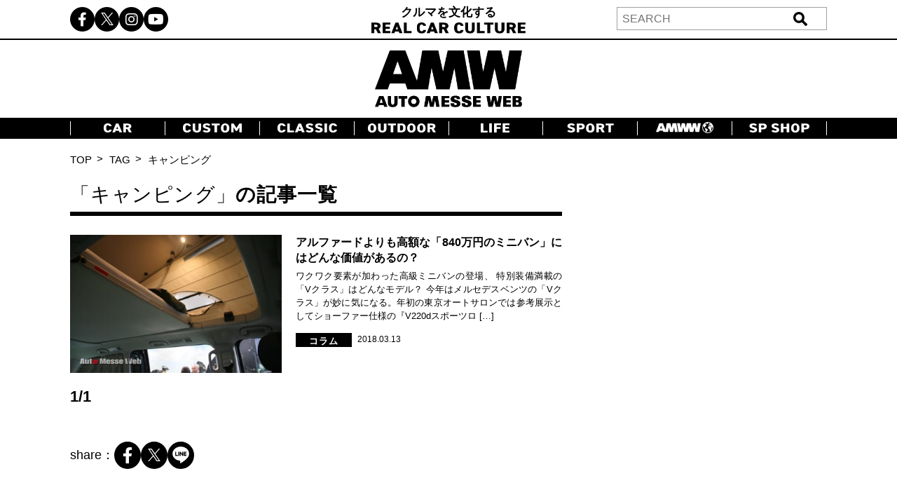

--- FILE ---
content_type: text/html; charset=utf-8
request_url: https://www.google.com/recaptcha/api2/aframe
body_size: -86
content:
<!DOCTYPE HTML><html><head><meta http-equiv="content-type" content="text/html; charset=UTF-8"></head><body><script nonce="E6NsyHBPFnHK1D9ZuRmW8g">/** Anti-fraud and anti-abuse applications only. See google.com/recaptcha */ try{var clients={'sodar':'https://pagead2.googlesyndication.com/pagead/sodar?'};window.addEventListener("message",function(a){try{if(a.source===window.parent){var b=JSON.parse(a.data);var c=clients[b['id']];if(c){var d=document.createElement('img');d.src=c+b['params']+'&rc='+(localStorage.getItem("rc::a")?sessionStorage.getItem("rc::b"):"");window.document.body.appendChild(d);sessionStorage.setItem("rc::e",parseInt(sessionStorage.getItem("rc::e")||0)+1);localStorage.setItem("rc::h",'1769854816196');}}}catch(b){}});window.parent.postMessage("_grecaptcha_ready", "*");}catch(b){}</script></body></html>

--- FILE ---
content_type: application/javascript; charset=utf-8
request_url: https://fundingchoicesmessages.google.com/f/AGSKWxWyXDjBIGGgpya_FVBGmJiiZlDBR2ylLH4UjqbabjHTtDBqUThWFwgFV6b5hTXGZElvXW4b9STkuLGEt1QSLFgUKxn9h5moU_rSyR3ahGmQUxUUUtRdH0rQpxvThIs__kvYu75GyZ2EW0C2SQi3pToxjV1esL3LwO_tIS4N9D-JgyZDPqaObNJEtct4/__adsetup.?adfox_-Box-Ad./flash-ads./adrotator2.
body_size: -1288
content:
window['afe7db1b-2399-4380-8f2f-38e67295f4fe'] = true;

--- FILE ---
content_type: text/javascript; charset=UTF-8
request_url: https://delivery.speee-ad.jp/v1/recwid?url=https%3A%2F%2Fwww.automesseweb.jp%2Ftag%2F%25E3%2582%25AD%25E3%2583%25A3%25E3%2583%25B3%25E3%2583%2594%25E3%2583%25B3%25E3%2582%25B0&ft=1&placement_id=9569&placement_code=rank-3-automesseweb_pc&v=4.3.0&device=1&os=2&ref=&cb_name=uzWidgetCallback0&sess_id=4828c345-9825-100d-21f9-e63c05607e34&ext=&cb=1769854813424
body_size: 63
content:
uzWidgetCallback0({"uuid":"16d19ff4-92e2-427b-bd59-13d1bd25640e","opt_out":false})
